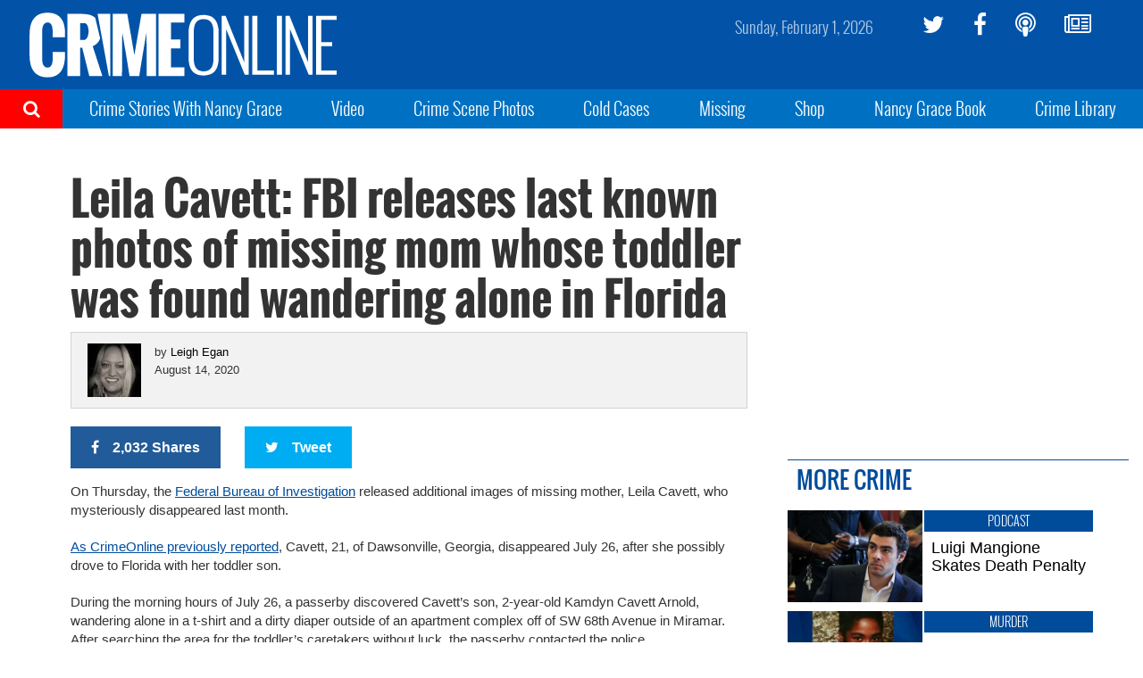

--- FILE ---
content_type: text/plain;charset=UTF-8
request_url: https://c.pub.network/v2/c
body_size: -265
content:
f80ae1c1-7d8c-40ef-9ad2-10dcb9a67d5d

--- FILE ---
content_type: text/plain;charset=UTF-8
request_url: https://c.pub.network/v2/c
body_size: -113
content:
c504010a-3194-48de-b7fc-9ebe9d11f1ac